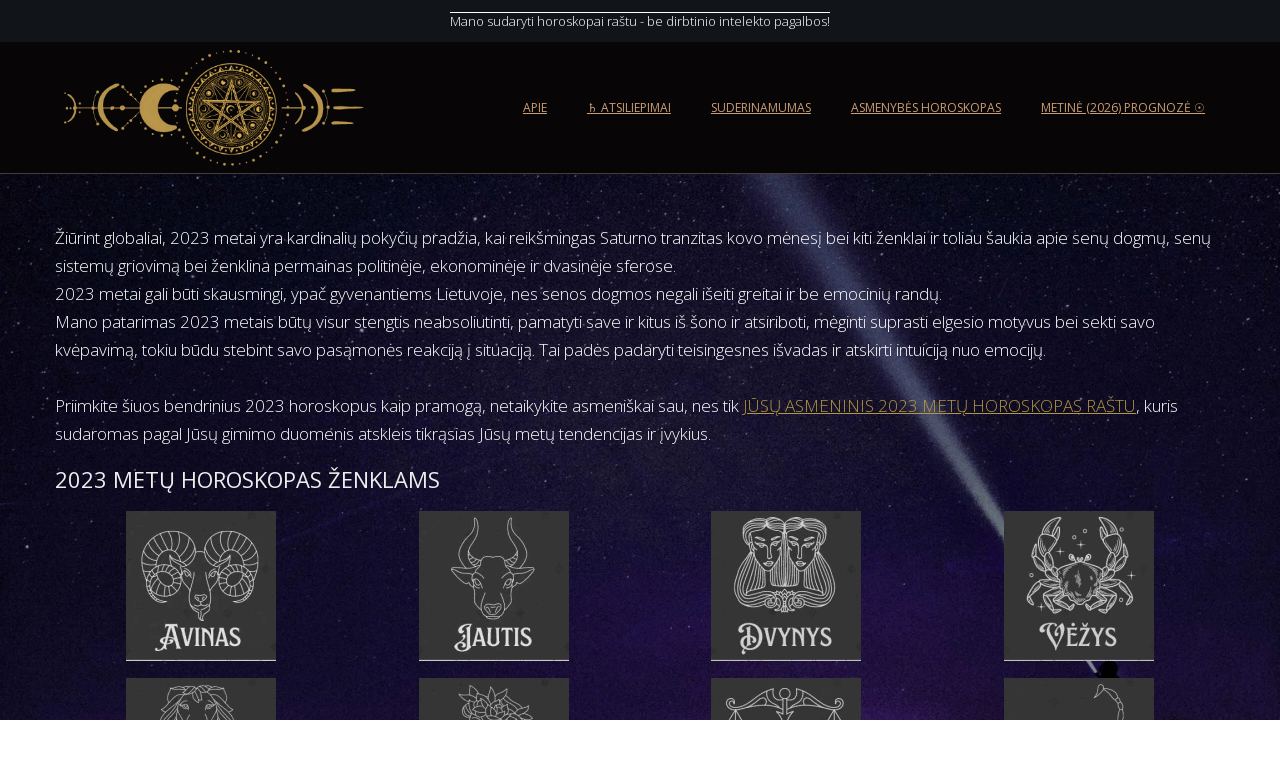

--- FILE ---
content_type: text/css
request_url: https://permainos.lt/wp-content/themes/woostify-child/style.css?ver=2.1.4
body_size: -33
content:
/*
 Theme Name: Woostify Child
 Theme URI: https://woostify.com/
 Description: Woostify WordPress theme example child theme.
 Author: Woostify
 Author URI: https://www.permainos.lt 
 Template: woostify
 Version: 1.0.0
*/
